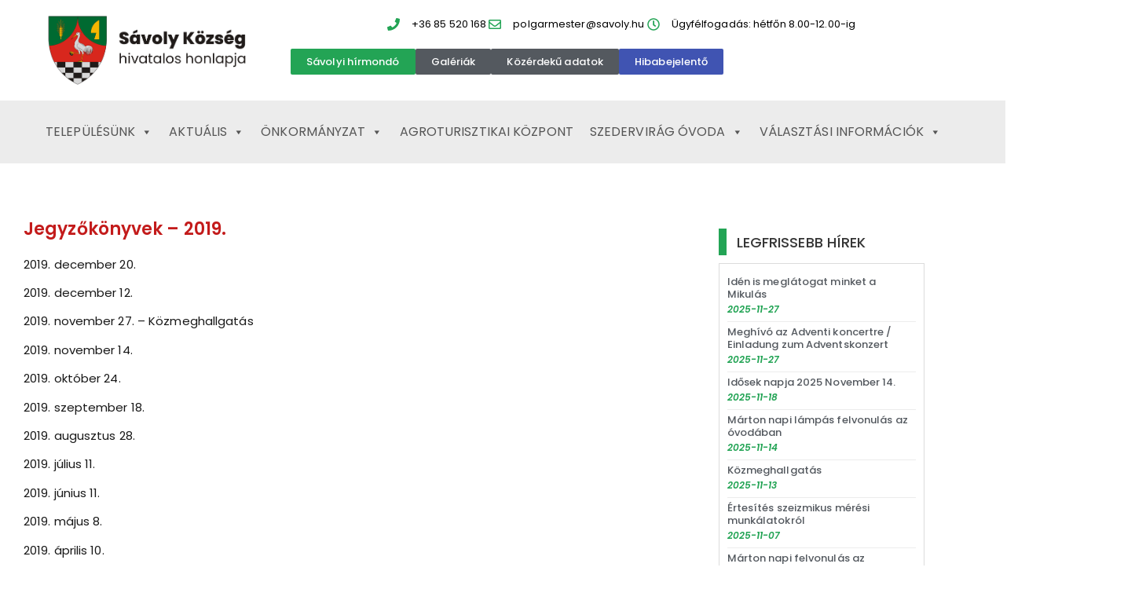

--- FILE ---
content_type: text/html; charset=UTF-8
request_url: https://savoly.hu/jegyzokonyvek-2019/
body_size: 13805
content:
<!doctype html>
<html lang="hu">
<head>
	<meta charset="UTF-8">
	<meta name="viewport" content="width=device-width, initial-scale=1">
	<link rel="profile" href="https://gmpg.org/xfn/11">
	<title>Jegyzőkönyvek &#8211; 2019. &#8211; savoly.hu</title>
<meta name='robots' content='max-image-preview:large' />
<link rel="alternate" type="application/rss+xml" title="savoly.hu &raquo; hírcsatorna" href="https://savoly.hu/feed/" />
<link rel="alternate" type="application/rss+xml" title="savoly.hu &raquo; hozzászólás hírcsatorna" href="https://savoly.hu/comments/feed/" />
<link rel="alternate" title="oEmbed (JSON)" type="application/json+oembed" href="https://savoly.hu/wp-json/oembed/1.0/embed?url=https%3A%2F%2Fsavoly.hu%2Fjegyzokonyvek-2019%2F" />
<link rel="alternate" title="oEmbed (XML)" type="text/xml+oembed" href="https://savoly.hu/wp-json/oembed/1.0/embed?url=https%3A%2F%2Fsavoly.hu%2Fjegyzokonyvek-2019%2F&#038;format=xml" />
<style id='wp-img-auto-sizes-contain-inline-css'>
img:is([sizes=auto i],[sizes^="auto," i]){contain-intrinsic-size:3000px 1500px}
/*# sourceURL=wp-img-auto-sizes-contain-inline-css */
</style>
<style id='wp-emoji-styles-inline-css'>

	img.wp-smiley, img.emoji {
		display: inline !important;
		border: none !important;
		box-shadow: none !important;
		height: 1em !important;
		width: 1em !important;
		margin: 0 0.07em !important;
		vertical-align: -0.1em !important;
		background: none !important;
		padding: 0 !important;
	}
/*# sourceURL=wp-emoji-styles-inline-css */
</style>
<link rel='stylesheet' id='wp-block-library-css' href='https://savoly.hu/wp-includes/css/dist/block-library/style.min.css?ver=6.9' media='all' />
<style id='global-styles-inline-css'>
:root{--wp--preset--aspect-ratio--square: 1;--wp--preset--aspect-ratio--4-3: 4/3;--wp--preset--aspect-ratio--3-4: 3/4;--wp--preset--aspect-ratio--3-2: 3/2;--wp--preset--aspect-ratio--2-3: 2/3;--wp--preset--aspect-ratio--16-9: 16/9;--wp--preset--aspect-ratio--9-16: 9/16;--wp--preset--color--black: #000000;--wp--preset--color--cyan-bluish-gray: #abb8c3;--wp--preset--color--white: #ffffff;--wp--preset--color--pale-pink: #f78da7;--wp--preset--color--vivid-red: #cf2e2e;--wp--preset--color--luminous-vivid-orange: #ff6900;--wp--preset--color--luminous-vivid-amber: #fcb900;--wp--preset--color--light-green-cyan: #7bdcb5;--wp--preset--color--vivid-green-cyan: #00d084;--wp--preset--color--pale-cyan-blue: #8ed1fc;--wp--preset--color--vivid-cyan-blue: #0693e3;--wp--preset--color--vivid-purple: #9b51e0;--wp--preset--gradient--vivid-cyan-blue-to-vivid-purple: linear-gradient(135deg,rgb(6,147,227) 0%,rgb(155,81,224) 100%);--wp--preset--gradient--light-green-cyan-to-vivid-green-cyan: linear-gradient(135deg,rgb(122,220,180) 0%,rgb(0,208,130) 100%);--wp--preset--gradient--luminous-vivid-amber-to-luminous-vivid-orange: linear-gradient(135deg,rgb(252,185,0) 0%,rgb(255,105,0) 100%);--wp--preset--gradient--luminous-vivid-orange-to-vivid-red: linear-gradient(135deg,rgb(255,105,0) 0%,rgb(207,46,46) 100%);--wp--preset--gradient--very-light-gray-to-cyan-bluish-gray: linear-gradient(135deg,rgb(238,238,238) 0%,rgb(169,184,195) 100%);--wp--preset--gradient--cool-to-warm-spectrum: linear-gradient(135deg,rgb(74,234,220) 0%,rgb(151,120,209) 20%,rgb(207,42,186) 40%,rgb(238,44,130) 60%,rgb(251,105,98) 80%,rgb(254,248,76) 100%);--wp--preset--gradient--blush-light-purple: linear-gradient(135deg,rgb(255,206,236) 0%,rgb(152,150,240) 100%);--wp--preset--gradient--blush-bordeaux: linear-gradient(135deg,rgb(254,205,165) 0%,rgb(254,45,45) 50%,rgb(107,0,62) 100%);--wp--preset--gradient--luminous-dusk: linear-gradient(135deg,rgb(255,203,112) 0%,rgb(199,81,192) 50%,rgb(65,88,208) 100%);--wp--preset--gradient--pale-ocean: linear-gradient(135deg,rgb(255,245,203) 0%,rgb(182,227,212) 50%,rgb(51,167,181) 100%);--wp--preset--gradient--electric-grass: linear-gradient(135deg,rgb(202,248,128) 0%,rgb(113,206,126) 100%);--wp--preset--gradient--midnight: linear-gradient(135deg,rgb(2,3,129) 0%,rgb(40,116,252) 100%);--wp--preset--font-size--small: 13px;--wp--preset--font-size--medium: 20px;--wp--preset--font-size--large: 36px;--wp--preset--font-size--x-large: 42px;--wp--preset--spacing--20: 0.44rem;--wp--preset--spacing--30: 0.67rem;--wp--preset--spacing--40: 1rem;--wp--preset--spacing--50: 1.5rem;--wp--preset--spacing--60: 2.25rem;--wp--preset--spacing--70: 3.38rem;--wp--preset--spacing--80: 5.06rem;--wp--preset--shadow--natural: 6px 6px 9px rgba(0, 0, 0, 0.2);--wp--preset--shadow--deep: 12px 12px 50px rgba(0, 0, 0, 0.4);--wp--preset--shadow--sharp: 6px 6px 0px rgba(0, 0, 0, 0.2);--wp--preset--shadow--outlined: 6px 6px 0px -3px rgb(255, 255, 255), 6px 6px rgb(0, 0, 0);--wp--preset--shadow--crisp: 6px 6px 0px rgb(0, 0, 0);}:root { --wp--style--global--content-size: 800px;--wp--style--global--wide-size: 1200px; }:where(body) { margin: 0; }.wp-site-blocks > .alignleft { float: left; margin-right: 2em; }.wp-site-blocks > .alignright { float: right; margin-left: 2em; }.wp-site-blocks > .aligncenter { justify-content: center; margin-left: auto; margin-right: auto; }:where(.wp-site-blocks) > * { margin-block-start: 24px; margin-block-end: 0; }:where(.wp-site-blocks) > :first-child { margin-block-start: 0; }:where(.wp-site-blocks) > :last-child { margin-block-end: 0; }:root { --wp--style--block-gap: 24px; }:root :where(.is-layout-flow) > :first-child{margin-block-start: 0;}:root :where(.is-layout-flow) > :last-child{margin-block-end: 0;}:root :where(.is-layout-flow) > *{margin-block-start: 24px;margin-block-end: 0;}:root :where(.is-layout-constrained) > :first-child{margin-block-start: 0;}:root :where(.is-layout-constrained) > :last-child{margin-block-end: 0;}:root :where(.is-layout-constrained) > *{margin-block-start: 24px;margin-block-end: 0;}:root :where(.is-layout-flex){gap: 24px;}:root :where(.is-layout-grid){gap: 24px;}.is-layout-flow > .alignleft{float: left;margin-inline-start: 0;margin-inline-end: 2em;}.is-layout-flow > .alignright{float: right;margin-inline-start: 2em;margin-inline-end: 0;}.is-layout-flow > .aligncenter{margin-left: auto !important;margin-right: auto !important;}.is-layout-constrained > .alignleft{float: left;margin-inline-start: 0;margin-inline-end: 2em;}.is-layout-constrained > .alignright{float: right;margin-inline-start: 2em;margin-inline-end: 0;}.is-layout-constrained > .aligncenter{margin-left: auto !important;margin-right: auto !important;}.is-layout-constrained > :where(:not(.alignleft):not(.alignright):not(.alignfull)){max-width: var(--wp--style--global--content-size);margin-left: auto !important;margin-right: auto !important;}.is-layout-constrained > .alignwide{max-width: var(--wp--style--global--wide-size);}body .is-layout-flex{display: flex;}.is-layout-flex{flex-wrap: wrap;align-items: center;}.is-layout-flex > :is(*, div){margin: 0;}body .is-layout-grid{display: grid;}.is-layout-grid > :is(*, div){margin: 0;}body{padding-top: 0px;padding-right: 0px;padding-bottom: 0px;padding-left: 0px;}a:where(:not(.wp-element-button)){text-decoration: underline;}:root :where(.wp-element-button, .wp-block-button__link){background-color: #32373c;border-width: 0;color: #fff;font-family: inherit;font-size: inherit;font-style: inherit;font-weight: inherit;letter-spacing: inherit;line-height: inherit;padding-top: calc(0.667em + 2px);padding-right: calc(1.333em + 2px);padding-bottom: calc(0.667em + 2px);padding-left: calc(1.333em + 2px);text-decoration: none;text-transform: inherit;}.has-black-color{color: var(--wp--preset--color--black) !important;}.has-cyan-bluish-gray-color{color: var(--wp--preset--color--cyan-bluish-gray) !important;}.has-white-color{color: var(--wp--preset--color--white) !important;}.has-pale-pink-color{color: var(--wp--preset--color--pale-pink) !important;}.has-vivid-red-color{color: var(--wp--preset--color--vivid-red) !important;}.has-luminous-vivid-orange-color{color: var(--wp--preset--color--luminous-vivid-orange) !important;}.has-luminous-vivid-amber-color{color: var(--wp--preset--color--luminous-vivid-amber) !important;}.has-light-green-cyan-color{color: var(--wp--preset--color--light-green-cyan) !important;}.has-vivid-green-cyan-color{color: var(--wp--preset--color--vivid-green-cyan) !important;}.has-pale-cyan-blue-color{color: var(--wp--preset--color--pale-cyan-blue) !important;}.has-vivid-cyan-blue-color{color: var(--wp--preset--color--vivid-cyan-blue) !important;}.has-vivid-purple-color{color: var(--wp--preset--color--vivid-purple) !important;}.has-black-background-color{background-color: var(--wp--preset--color--black) !important;}.has-cyan-bluish-gray-background-color{background-color: var(--wp--preset--color--cyan-bluish-gray) !important;}.has-white-background-color{background-color: var(--wp--preset--color--white) !important;}.has-pale-pink-background-color{background-color: var(--wp--preset--color--pale-pink) !important;}.has-vivid-red-background-color{background-color: var(--wp--preset--color--vivid-red) !important;}.has-luminous-vivid-orange-background-color{background-color: var(--wp--preset--color--luminous-vivid-orange) !important;}.has-luminous-vivid-amber-background-color{background-color: var(--wp--preset--color--luminous-vivid-amber) !important;}.has-light-green-cyan-background-color{background-color: var(--wp--preset--color--light-green-cyan) !important;}.has-vivid-green-cyan-background-color{background-color: var(--wp--preset--color--vivid-green-cyan) !important;}.has-pale-cyan-blue-background-color{background-color: var(--wp--preset--color--pale-cyan-blue) !important;}.has-vivid-cyan-blue-background-color{background-color: var(--wp--preset--color--vivid-cyan-blue) !important;}.has-vivid-purple-background-color{background-color: var(--wp--preset--color--vivid-purple) !important;}.has-black-border-color{border-color: var(--wp--preset--color--black) !important;}.has-cyan-bluish-gray-border-color{border-color: var(--wp--preset--color--cyan-bluish-gray) !important;}.has-white-border-color{border-color: var(--wp--preset--color--white) !important;}.has-pale-pink-border-color{border-color: var(--wp--preset--color--pale-pink) !important;}.has-vivid-red-border-color{border-color: var(--wp--preset--color--vivid-red) !important;}.has-luminous-vivid-orange-border-color{border-color: var(--wp--preset--color--luminous-vivid-orange) !important;}.has-luminous-vivid-amber-border-color{border-color: var(--wp--preset--color--luminous-vivid-amber) !important;}.has-light-green-cyan-border-color{border-color: var(--wp--preset--color--light-green-cyan) !important;}.has-vivid-green-cyan-border-color{border-color: var(--wp--preset--color--vivid-green-cyan) !important;}.has-pale-cyan-blue-border-color{border-color: var(--wp--preset--color--pale-cyan-blue) !important;}.has-vivid-cyan-blue-border-color{border-color: var(--wp--preset--color--vivid-cyan-blue) !important;}.has-vivid-purple-border-color{border-color: var(--wp--preset--color--vivid-purple) !important;}.has-vivid-cyan-blue-to-vivid-purple-gradient-background{background: var(--wp--preset--gradient--vivid-cyan-blue-to-vivid-purple) !important;}.has-light-green-cyan-to-vivid-green-cyan-gradient-background{background: var(--wp--preset--gradient--light-green-cyan-to-vivid-green-cyan) !important;}.has-luminous-vivid-amber-to-luminous-vivid-orange-gradient-background{background: var(--wp--preset--gradient--luminous-vivid-amber-to-luminous-vivid-orange) !important;}.has-luminous-vivid-orange-to-vivid-red-gradient-background{background: var(--wp--preset--gradient--luminous-vivid-orange-to-vivid-red) !important;}.has-very-light-gray-to-cyan-bluish-gray-gradient-background{background: var(--wp--preset--gradient--very-light-gray-to-cyan-bluish-gray) !important;}.has-cool-to-warm-spectrum-gradient-background{background: var(--wp--preset--gradient--cool-to-warm-spectrum) !important;}.has-blush-light-purple-gradient-background{background: var(--wp--preset--gradient--blush-light-purple) !important;}.has-blush-bordeaux-gradient-background{background: var(--wp--preset--gradient--blush-bordeaux) !important;}.has-luminous-dusk-gradient-background{background: var(--wp--preset--gradient--luminous-dusk) !important;}.has-pale-ocean-gradient-background{background: var(--wp--preset--gradient--pale-ocean) !important;}.has-electric-grass-gradient-background{background: var(--wp--preset--gradient--electric-grass) !important;}.has-midnight-gradient-background{background: var(--wp--preset--gradient--midnight) !important;}.has-small-font-size{font-size: var(--wp--preset--font-size--small) !important;}.has-medium-font-size{font-size: var(--wp--preset--font-size--medium) !important;}.has-large-font-size{font-size: var(--wp--preset--font-size--large) !important;}.has-x-large-font-size{font-size: var(--wp--preset--font-size--x-large) !important;}
:root :where(.wp-block-pullquote){font-size: 1.5em;line-height: 1.6;}
/*# sourceURL=global-styles-inline-css */
</style>
<link rel='stylesheet' id='megamenu-css' href='https://savoly.hu/wp-content/uploads/maxmegamenu/style.css?ver=1f34af' media='all' />
<link rel='stylesheet' id='dashicons-css' href='https://savoly.hu/wp-includes/css/dashicons.min.css?ver=6.9' media='all' />
<link rel='stylesheet' id='hello-elementor-css' href='https://savoly.hu/wp-content/themes/hello-elementor/assets/css/reset.css?ver=3.4.5' media='all' />
<link rel='stylesheet' id='hello-elementor-theme-style-css' href='https://savoly.hu/wp-content/themes/hello-elementor/assets/css/theme.css?ver=3.4.5' media='all' />
<link rel='stylesheet' id='hello-elementor-header-footer-css' href='https://savoly.hu/wp-content/themes/hello-elementor/assets/css/header-footer.css?ver=3.4.5' media='all' />
<link rel='stylesheet' id='elementor-frontend-css' href='https://savoly.hu/wp-content/plugins/elementor/assets/css/frontend.min.css?ver=3.34.1' media='all' />
<link rel='stylesheet' id='elementor-post-1390-css' href='https://savoly.hu/wp-content/uploads/elementor/css/post-1390.css?ver=1767907915' media='all' />
<link rel='stylesheet' id='widget-image-css' href='https://savoly.hu/wp-content/plugins/elementor/assets/css/widget-image.min.css?ver=3.34.1' media='all' />
<link rel='stylesheet' id='widget-icon-list-css' href='https://savoly.hu/wp-content/plugins/elementor/assets/css/widget-icon-list.min.css?ver=3.34.1' media='all' />
<link rel='stylesheet' id='swiper-css' href='https://savoly.hu/wp-content/plugins/elementor/assets/lib/swiper/v8/css/swiper.min.css?ver=8.4.5' media='all' />
<link rel='stylesheet' id='e-swiper-css' href='https://savoly.hu/wp-content/plugins/elementor/assets/css/conditionals/e-swiper.min.css?ver=3.34.1' media='all' />
<link rel='stylesheet' id='widget-heading-css' href='https://savoly.hu/wp-content/plugins/elementor/assets/css/widget-heading.min.css?ver=3.34.1' media='all' />
<link rel='stylesheet' id='widget-post-navigation-css' href='https://savoly.hu/wp-content/plugins/elementor-pro/assets/css/widget-post-navigation.min.css?ver=3.34.0' media='all' />
<link rel='stylesheet' id='widget-posts-css' href='https://savoly.hu/wp-content/plugins/elementor-pro/assets/css/widget-posts.min.css?ver=3.34.0' media='all' />
<link rel='stylesheet' id='elementor-post-1422-css' href='https://savoly.hu/wp-content/uploads/elementor/css/post-1422.css?ver=1767907916' media='all' />
<link rel='stylesheet' id='elementor-post-1671-css' href='https://savoly.hu/wp-content/uploads/elementor/css/post-1671.css?ver=1767907916' media='all' />
<link rel='stylesheet' id='elementor-post-1593-css' href='https://savoly.hu/wp-content/uploads/elementor/css/post-1593.css?ver=1767907916' media='all' />
<link rel='stylesheet' id='elementor-gf-local-poppins-css' href='https://savoly.hu/wp-content/uploads/elementor/google-fonts/css/poppins.css?ver=1742544064' media='all' />
<script src="https://savoly.hu/wp-includes/js/jquery/jquery.min.js?ver=3.7.1" id="jquery-core-js"></script>
<script src="https://savoly.hu/wp-includes/js/jquery/jquery-migrate.min.js?ver=3.4.1" id="jquery-migrate-js"></script>
<link rel="https://api.w.org/" href="https://savoly.hu/wp-json/" /><link rel="alternate" title="JSON" type="application/json" href="https://savoly.hu/wp-json/wp/v2/posts/1488" /><link rel="EditURI" type="application/rsd+xml" title="RSD" href="https://savoly.hu/xmlrpc.php?rsd" />
<meta name="generator" content="WordPress 6.9" />
<link rel="canonical" href="https://savoly.hu/jegyzokonyvek-2019/" />
<link rel='shortlink' href='https://savoly.hu/?p=1488' />
<meta name="generator" content="Elementor 3.34.1; features: e_font_icon_svg, additional_custom_breakpoints; settings: css_print_method-external, google_font-enabled, font_display-auto">
			<style>
				.e-con.e-parent:nth-of-type(n+4):not(.e-lazyloaded):not(.e-no-lazyload),
				.e-con.e-parent:nth-of-type(n+4):not(.e-lazyloaded):not(.e-no-lazyload) * {
					background-image: none !important;
				}
				@media screen and (max-height: 1024px) {
					.e-con.e-parent:nth-of-type(n+3):not(.e-lazyloaded):not(.e-no-lazyload),
					.e-con.e-parent:nth-of-type(n+3):not(.e-lazyloaded):not(.e-no-lazyload) * {
						background-image: none !important;
					}
				}
				@media screen and (max-height: 640px) {
					.e-con.e-parent:nth-of-type(n+2):not(.e-lazyloaded):not(.e-no-lazyload),
					.e-con.e-parent:nth-of-type(n+2):not(.e-lazyloaded):not(.e-no-lazyload) * {
						background-image: none !important;
					}
				}
			</style>
			<link rel="icon" href="https://savoly.hu/wp-content/uploads/2020/08/cropped-savoly-cimer-1-32x32.png" sizes="32x32" />
<link rel="icon" href="https://savoly.hu/wp-content/uploads/2020/08/cropped-savoly-cimer-1-192x192.png" sizes="192x192" />
<link rel="apple-touch-icon" href="https://savoly.hu/wp-content/uploads/2020/08/cropped-savoly-cimer-1-180x180.png" />
<meta name="msapplication-TileImage" content="https://savoly.hu/wp-content/uploads/2020/08/cropped-savoly-cimer-1-270x270.png" />
<style type="text/css">/** Mega Menu CSS: fs **/</style>
</head>
<body class="wp-singular post-template-default single single-post postid-1488 single-format-standard wp-custom-logo wp-embed-responsive wp-theme-hello-elementor mega-menu-menu-1 hello-elementor-default elementor-default elementor-kit-1390 elementor-page-1593">


<a class="skip-link screen-reader-text" href="#content">Ugrás a tartalomhoz</a>

		<header data-elementor-type="header" data-elementor-id="1422" class="elementor elementor-1422 elementor-location-header" data-elementor-post-type="elementor_library">
			<div class="elementor-element elementor-element-e406b07 elementor-hidden-tablet elementor-hidden-mobile e-flex e-con-boxed e-con e-parent" data-id="e406b07" data-element_type="container" data-settings="{&quot;background_background&quot;:&quot;classic&quot;}">
					<div class="e-con-inner">
		<div class="elementor-element elementor-element-aef95ce elementor-hidden-tablet elementor-hidden-mobile e-con-full e-flex e-con e-child" data-id="aef95ce" data-element_type="container">
				<div class="elementor-element elementor-element-bf8acde elementor-widget elementor-widget-image" data-id="bf8acde" data-element_type="widget" data-widget_type="image.default">
																<a href="https://savoly.hu">
							<img fetchpriority="high" width="645" height="248" src="https://savoly.hu/wp-content/uploads/2020/07/savoly-cimer-fekvo.png" class="attachment-medium_large size-medium_large wp-image-1727" alt="" srcset="https://savoly.hu/wp-content/uploads/2020/07/savoly-cimer-fekvo.png 645w, https://savoly.hu/wp-content/uploads/2020/07/savoly-cimer-fekvo-300x115.png 300w" sizes="(max-width: 645px) 100vw, 645px" />								</a>
															</div>
				</div>
		<div class="elementor-element elementor-element-0533022 e-con-full e-flex e-con e-child" data-id="0533022" data-element_type="container" data-settings="{&quot;background_background&quot;:&quot;classic&quot;}">
				<div class="elementor-element elementor-element-e1f04ab elementor-icon-list--layout-inline elementor-mobile-align-center elementor-hidden-phone elementor-align-center elementor-list-item-link-full_width elementor-widget elementor-widget-icon-list" data-id="e1f04ab" data-element_type="widget" data-widget_type="icon-list.default">
							<ul class="elementor-icon-list-items elementor-inline-items">
							<li class="elementor-icon-list-item elementor-inline-item">
											<a href="tel:0685520168">

												<span class="elementor-icon-list-icon">
							<svg aria-hidden="true" class="e-font-icon-svg e-fas-phone" viewBox="0 0 512 512" xmlns="http://www.w3.org/2000/svg"><path d="M493.4 24.6l-104-24c-11.3-2.6-22.9 3.3-27.5 13.9l-48 112c-4.2 9.8-1.4 21.3 6.9 28l60.6 49.6c-36 76.7-98.9 140.5-177.2 177.2l-49.6-60.6c-6.8-8.3-18.2-11.1-28-6.9l-112 48C3.9 366.5-2 378.1.6 389.4l24 104C27.1 504.2 36.7 512 48 512c256.1 0 464-207.5 464-464 0-11.2-7.7-20.9-18.6-23.4z"></path></svg>						</span>
										<span class="elementor-icon-list-text">+36 85 520 168</span>
											</a>
									</li>
								<li class="elementor-icon-list-item elementor-inline-item">
											<span class="elementor-icon-list-icon">
							<svg aria-hidden="true" class="e-font-icon-svg e-far-envelope" viewBox="0 0 512 512" xmlns="http://www.w3.org/2000/svg"><path d="M464 64H48C21.49 64 0 85.49 0 112v288c0 26.51 21.49 48 48 48h416c26.51 0 48-21.49 48-48V112c0-26.51-21.49-48-48-48zm0 48v40.805c-22.422 18.259-58.168 46.651-134.587 106.49-16.841 13.247-50.201 45.072-73.413 44.701-23.208.375-56.579-31.459-73.413-44.701C106.18 199.465 70.425 171.067 48 152.805V112h416zM48 400V214.398c22.914 18.251 55.409 43.862 104.938 82.646 21.857 17.205 60.134 55.186 103.062 54.955 42.717.231 80.509-37.199 103.053-54.947 49.528-38.783 82.032-64.401 104.947-82.653V400H48z"></path></svg>						</span>
										<span class="elementor-icon-list-text">polgarmester@savoly.hu</span>
									</li>
								<li class="elementor-icon-list-item elementor-inline-item">
											<span class="elementor-icon-list-icon">
							<svg aria-hidden="true" class="e-font-icon-svg e-far-clock" viewBox="0 0 512 512" xmlns="http://www.w3.org/2000/svg"><path d="M256 8C119 8 8 119 8 256s111 248 248 248 248-111 248-248S393 8 256 8zm0 448c-110.5 0-200-89.5-200-200S145.5 56 256 56s200 89.5 200 200-89.5 200-200 200zm61.8-104.4l-84.9-61.7c-3.1-2.3-4.9-5.9-4.9-9.7V116c0-6.6 5.4-12 12-12h32c6.6 0 12 5.4 12 12v141.7l66.8 48.6c5.4 3.9 6.5 11.4 2.6 16.8L334.6 349c-3.9 5.3-11.4 6.5-16.8 2.6z"></path></svg>						</span>
										<span class="elementor-icon-list-text">Ügyfélfogadás: hétfőn 8.00-12.00-ig</span>
									</li>
						</ul>
						</div>
		<div class="elementor-element elementor-element-a1000a1 e-con-full e-flex e-con e-child" data-id="a1000a1" data-element_type="container">
		<div class="elementor-element elementor-element-15dbc22 e-con-full e-flex e-con e-child" data-id="15dbc22" data-element_type="container">
				<div class="elementor-element elementor-element-7933ad9 elementor-align-center elementor-widget__width-auto elementor-widget elementor-widget-button" data-id="7933ad9" data-element_type="widget" data-widget_type="button.default">
										<a class="elementor-button elementor-button-link elementor-size-xs" href="https://savoly.hu/savolyi-hirmondo-archiv/">
						<span class="elementor-button-content-wrapper">
									<span class="elementor-button-text">Sávolyi hírmondó</span>
					</span>
					</a>
								</div>
				<div class="elementor-element elementor-element-47f9e65 elementor-align-center elementor-widget__width-auto elementor-widget elementor-widget-button" data-id="47f9e65" data-element_type="widget" data-widget_type="button.default">
										<a class="elementor-button elementor-button-link elementor-size-xs" href="https://savoly.hu/regi-fotok/">
						<span class="elementor-button-content-wrapper">
									<span class="elementor-button-text">Galériák</span>
					</span>
					</a>
								</div>
				<div class="elementor-element elementor-element-0193867 elementor-align-center elementor-widget__width-auto elementor-widget elementor-widget-button" data-id="0193867" data-element_type="widget" data-widget_type="button.default">
										<a class="elementor-button elementor-button-link elementor-size-xs" href="https://savoly.hu/kozerdeku-informaciok/">
						<span class="elementor-button-content-wrapper">
									<span class="elementor-button-text">Közérdekű adatok</span>
					</span>
					</a>
								</div>
				<div class="elementor-element elementor-element-b41a59e elementor-align-center elementor-widget__width-auto elementor-widget elementor-widget-button" data-id="b41a59e" data-element_type="widget" data-widget_type="button.default">
										<a class="elementor-button elementor-button-link elementor-size-xs" href="https://savoly.hu/hibabejelento2/">
						<span class="elementor-button-content-wrapper">
									<span class="elementor-button-text">Hibabejelentő</span>
					</span>
					</a>
								</div>
				</div>
				</div>
				</div>
					</div>
				</div>
		<div class="elementor-element elementor-element-b84ad22 e-flex e-con-boxed e-con e-parent" data-id="b84ad22" data-element_type="container" data-settings="{&quot;background_background&quot;:&quot;classic&quot;}">
					<div class="e-con-inner">
		<div class="elementor-element elementor-element-e338030 e-con-full e-flex e-con e-child" data-id="e338030" data-element_type="container">
				<div class="elementor-element elementor-element-39a4a2c elementor-widget elementor-widget-wp-widget-maxmegamenu" data-id="39a4a2c" data-element_type="widget" data-widget_type="wp-widget-maxmegamenu.default">
				<div class="elementor-widget-container">
					<div id="mega-menu-wrap-menu-1" class="mega-menu-wrap"><div class="mega-menu-toggle"><div class="mega-toggle-blocks-left"><div class='mega-toggle-block mega-menu-toggle-block mega-toggle-block-1' id='mega-toggle-block-1' tabindex='0'><button class='mega-toggle-standard mega-toggle-label' aria-expanded='false'><span class='mega-toggle-label-closed'>FŐMENÜ</span><span class='mega-toggle-label-open'>FŐMENÜ</span></button></div></div><div class="mega-toggle-blocks-center"></div><div class="mega-toggle-blocks-right"></div></div><ul id="mega-menu-menu-1" class="mega-menu max-mega-menu mega-menu-horizontal mega-no-js" data-event="hover" data-effect="slide" data-effect-speed="200" data-effect-mobile="disabled" data-effect-speed-mobile="0" data-mobile-force-width="body" data-second-click="go" data-document-click="collapse" data-vertical-behaviour="standard" data-breakpoint="600" data-unbind="true" data-mobile-state="collapse_all" data-mobile-direction="vertical" data-hover-intent-timeout="300" data-hover-intent-interval="100"><li class="mega-menu-item mega-menu-item-type-custom mega-menu-item-object-custom mega-menu-item-has-children mega-align-bottom-left mega-menu-flyout mega-menu-item-4434" id="mega-menu-item-4434"><a class="mega-menu-link" href="#" aria-expanded="false" tabindex="0">Aktuális<span class="mega-indicator" aria-hidden="true"></span></a>
<ul class="mega-sub-menu">
<li class="mega-menu-item mega-menu-item-type-post_type mega-menu-item-object-page mega-menu-item-1516" id="mega-menu-item-1516"><a class="mega-menu-link" href="https://savoly.hu/savolyi-hirmondo/">Korábbi hírek</a></li><li class="mega-menu-item mega-menu-item-type-custom mega-menu-item-object-custom mega-menu-item-3775" id="mega-menu-item-3775"><a class="mega-menu-link" href="https://savoly.hu/savolyi-hirmondo-archiv/">Sávolyi hírmondó</a></li></ul>
</li><li class="mega-sub-menu-columns mega-menu-item mega-menu-item-type-custom mega-menu-item-object-custom mega-menu-item-has-children mega-menu-megamenu mega-menu-grid mega-align-bottom-left mega-menu-grid mega-item-align-float-left mega-menu-item-1379 sub-menu-columns" id="mega-menu-item-1379"><a class="mega-menu-link" href="#" aria-expanded="false" tabindex="0">Településünk<span class="mega-indicator" aria-hidden="true"></span></a>
<ul class="mega-sub-menu" role='presentation'>
<li class="mega-menu-row" id="mega-menu-1379-0">
	<ul class="mega-sub-menu" style='--columns:12' role='presentation'>
<li class="mega-menu-column mega-01 mega-menu-columns-3-of-12 01" style="--columns:12; --span:3" id="mega-menu-1379-0-0">
		<ul class="mega-sub-menu">
<li class="mega-menu-item mega-menu-item-type-post_type mega-menu-item-object-post mega-menu-item-1382" id="mega-menu-item-1382"><a class="mega-menu-link" href="https://savoly.hu/telepuelesuenk/">Községünk</a></li><li class="mega-menu-item mega-menu-item-type-post_type mega-menu-item-object-post mega-menu-item-1380" id="mega-menu-item-1380"><a class="mega-menu-link" href="https://savoly.hu/multunk/">Múltunk</a></li><li class="mega-menu-item mega-menu-item-type-post_type mega-menu-item-object-post mega-menu-item-2341" id="mega-menu-item-2341"><a class="mega-menu-link" href="https://savoly.hu/hitelet/">Hitélet</a></li><li class="mega-menu-item mega-menu-item-type-post_type mega-menu-item-object-page mega-menu-item-1955" id="mega-menu-item-1955"><a class="mega-menu-link" href="https://savoly.hu/regi-fotok/">Régi fotók</a></li>		</ul>
</li><li class="mega-menu-column mega-02 mega-menu-columns-4-of-12 02" style="--columns:12; --span:4" id="mega-menu-1379-0-1">
		<ul class="mega-sub-menu">
<li class="mega-menu-item mega-menu-item-type-post_type mega-menu-item-object-post mega-menu-item-1381" id="mega-menu-item-1381"><a class="mega-menu-link" href="https://savoly.hu/intezmenyek-savolyon/">Intézmények – Sávolyon</a></li><li class="mega-menu-item mega-menu-item-type-post_type mega-menu-item-object-page mega-menu-item-1510" id="mega-menu-item-1510"><a class="mega-menu-link" href="https://savoly.hu/rolunk-irtak/">Rólunk írták</a></li>		</ul>
</li><li class="mega-menu-column mega-menu-columns-4-of-12" style="--columns:12; --span:4" id="mega-menu-1379-0-2">
		<ul class="mega-sub-menu">
<li class="mega-menu-item mega-menu-item-type-post_type mega-menu-item-object-post mega-menu-item-1564" id="mega-menu-item-1564"><a class="mega-menu-link" href="https://savoly.hu/haziorvosi-szolgalat/">Háziorvosi szolgálat</a></li><li class="mega-menu-item mega-menu-item-type-post_type mega-menu-item-object-post mega-menu-item-2409" id="mega-menu-item-2409"><a class="mega-menu-link" href="https://savoly.hu/szocialis-gondozas/">Szociális gondozás</a></li><li class="mega-menu-item mega-menu-item-type-post_type mega-menu-item-object-post mega-menu-item-1568" id="mega-menu-item-1568"><a class="mega-menu-link" href="https://savoly.hu/egyeb-orvosi-szolgaltatasok/">Egyéb orvosi szolgáltatások</a></li><li class="mega-menu-item mega-menu-item-type-post_type mega-menu-item-object-post mega-menu-item-2410" id="mega-menu-item-2410"><a class="mega-menu-link" href="https://savoly.hu/gyermekjoleti-szolgalat/">Gyermekjóléti Szolgálat</a></li>		</ul>
</li>	</ul>
</li></ul>
</li><li class="mega-menu-item mega-menu-item-type-custom mega-menu-item-object-custom mega-menu-item-has-children mega-menu-megamenu mega-menu-grid mega-align-bottom-right mega-menu-grid mega-menu-item-1387" id="mega-menu-item-1387"><a class="mega-menu-link" href="#" aria-expanded="false" tabindex="0">Önkormányzat<span class="mega-indicator" aria-hidden="true"></span></a>
<ul class="mega-sub-menu" role='presentation'>
<li class="mega-menu-row" id="mega-menu-1387-0">
	<ul class="mega-sub-menu" style='--columns:4' role='presentation'>
<li class="mega-menu-column mega-menu-columns-1-of-4" style="--columns:4; --span:1" id="mega-menu-1387-0-0">
		<ul class="mega-sub-menu">
<li class="mega-menu-item mega-menu-item-type-post_type mega-menu-item-object-post mega-menu-item-1386" id="mega-menu-item-1386"><a class="mega-menu-link" href="https://savoly.hu/kepviselo-testulet/">Képviselő-testület</a></li><li class="mega-menu-item mega-menu-item-type-post_type mega-menu-item-object-post mega-menu-item-1397" id="mega-menu-item-1397"><a class="mega-menu-link" href="https://savoly.hu/marcali-hivatal/">Hivatal</a></li><li class="mega-menu-item mega-menu-item-type-taxonomy mega-menu-item-object-category mega-current-post-ancestor mega-current-menu-parent mega-current-post-parent mega-menu-item-3314" id="mega-menu-item-3314"><a class="mega-menu-link" href="https://savoly.hu/category/savoly/jegyzokoenyvek-savoly/">Jegyzőkönyvek - Sávoly</a></li><li class="mega-menu-item mega-menu-item-type-taxonomy mega-menu-item-object-category mega-menu-item-3593" id="mega-menu-item-3593"><a class="mega-menu-link" href="https://savoly.hu/category/savoly/ertesitesek/">Hirdetmények</a></li><li class="mega-menu-item mega-menu-item-type-taxonomy mega-menu-item-object-category mega-menu-item-3720" id="mega-menu-item-3720"><a class="mega-menu-link" href="https://savoly.hu/category/savoly/eloterjesztesek/">Előterjesztések</a></li>		</ul>
</li><li class="mega-menu-column mega-menu-columns-1-of-4" style="--columns:4; --span:1" id="mega-menu-1387-0-1">
		<ul class="mega-sub-menu">
<li class="mega-menu-item mega-menu-item-type-post_type mega-menu-item-object-post mega-menu-item-1630" id="mega-menu-item-1630"><a class="mega-menu-link" href="https://savoly.hu/egysegers-helyi-rendeletek-savoly-onkormanyzat/">Egységes helyi rendeletek</a></li><li class="mega-menu-item mega-menu-item-type-post_type mega-menu-item-object-post mega-menu-item-2429" id="mega-menu-item-2429"><a class="mega-menu-link" href="https://savoly.hu/modosito-rendeletek/">Módosító rendeletek</a></li><li class="mega-menu-item mega-menu-item-type-post_type mega-menu-item-object-post mega-menu-item-1632" id="mega-menu-item-1632"><a class="mega-menu-link" href="https://savoly.hu/koeltsegvetesirend/">Költségvetési rendelet</a></li><li class="mega-menu-item mega-menu-item-type-taxonomy mega-menu-item-object-category mega-menu-item-4642" id="mega-menu-item-4642"><a class="mega-menu-link" href="https://savoly.hu/category/savoly/hatarozatok/">Határozatok</a></li><li class="mega-menu-item mega-menu-item-type-post_type mega-menu-item-object-post mega-menu-item-1629" id="mega-menu-item-1629"><a class="mega-menu-link" href="https://savoly.hu/adougyek/">Adóhatóság – ügyleírások, nyomtatványok</a></li>		</ul>
</li><li class="mega-menu-column mega-menu-columns-1-of-4" style="--columns:4; --span:1" id="mega-menu-1387-0-2">
		<ul class="mega-sub-menu">
<li class="mega-menu-item mega-menu-item-type-post_type mega-menu-item-object-page mega-menu-item-3208" id="mega-menu-item-3208"><a class="mega-menu-link" href="https://savoly.hu/nyomtatvanyok/">Nyomtatványok</a></li><li class="mega-menu-item mega-menu-item-type-post_type mega-menu-item-object-post mega-menu-item-1635" id="mega-menu-item-1635"><a class="mega-menu-link" href="https://savoly.hu/szabalyzatok/">Szabályzatok, tervek, programok</a></li><li class="mega-menu-item mega-menu-item-type-post_type mega-menu-item-object-page mega-menu-item-2916" id="mega-menu-item-2916"><a class="mega-menu-link" href="https://savoly.hu/szabalyzatok-mkoh/">Szabályzatok – MKÖH</a></li><li class="mega-menu-item mega-menu-item-type-post_type mega-menu-item-object-page mega-menu-item-3818" id="mega-menu-item-3818"><a class="mega-menu-link" href="https://savoly.hu/kozerdeku-informaciok/">Közérdekű adatok</a></li><li class="mega-menu-item mega-menu-item-type-taxonomy mega-menu-item-object-category mega-menu-item-2502" id="mega-menu-item-2502"><a class="mega-menu-link" href="https://savoly.hu/category/savoly/palyazatok/">Pályázatok</a></li>		</ul>
</li><li class="mega-menu-column mega-menu-columns-1-of-4" style="--columns:4; --span:1" id="mega-menu-1387-0-3">
		<ul class="mega-sub-menu">
<li class="mega-menu-item mega-menu-item-type-taxonomy mega-menu-item-object-category mega-menu-item-6132" id="mega-menu-item-6132"><a class="mega-menu-link" href="https://savoly.hu/category/savoly/hivatali-hirdetmenyek/">Hivatali hirdetmények</a></li>		</ul>
</li>	</ul>
</li><li class="mega-menu-row" id="mega-menu-1387-1">
	<ul class="mega-sub-menu" style='--columns:6' role='presentation'>
<li class="mega-menu-column mega-menu-columns-6-of-6" style="--columns:6; --span:6" id="mega-menu-1387-1-0">
		<ul class="mega-sub-menu">
<li class="mega-menu-item mega-menu-item-type-widget widget_text mega-menu-item-text-2" id="mega-menu-item-text-2">			<div class="textwidget"><p></p>
</div>
		</li><li class="mega-menu-item mega-menu-item-type-post_type mega-menu-item-object-post mega-has-icon mega-icon-left mega-menu-item-1637" id="mega-menu-item-1637"><a class="dashicons-warning mega-menu-link" href="https://savoly.hu/polgarmesteri-hatarozatok/">Veszélyhelyzet alatt hozott  polgármesteri határozatok</a></li><li class="mega-menu-item mega-menu-item-type-taxonomy mega-menu-item-object-category mega-menu-item-3224" id="mega-menu-item-3224"><a class="mega-menu-link" href="https://savoly.hu/category/savoly/egyezteto-anyagok/">Egyeztető anyagok</a></li>		</ul>
</li>	</ul>
</li></ul>
</li><li class="mega-menu-item mega-menu-item-type-post_type mega-menu-item-object-page mega-align-bottom-left mega-menu-flyout mega-menu-item-6253" id="mega-menu-item-6253"><a class="mega-menu-link" href="https://savoly.hu/agroturisztikai-kozpont/" tabindex="0">Agroturisztikai Központ</a></li><li class="mega-menu-item mega-menu-item-type-custom mega-menu-item-object-custom mega-menu-item-has-children mega-menu-megamenu mega-menu-grid mega-align-bottom-right mega-menu-grid mega-menu-item-1659" id="mega-menu-item-1659"><a class="mega-menu-link" href="#" aria-expanded="false" tabindex="0">Szedervirág Óvoda<span class="mega-indicator" aria-hidden="true"></span></a>
<ul class="mega-sub-menu" role='presentation'>
<li class="mega-menu-row" id="mega-menu-1659-0">
	<ul class="mega-sub-menu" style='--columns:3' role='presentation'>
<li class="mega-menu-column mega-menu-columns-1-of-3" style="--columns:3; --span:1" id="mega-menu-1659-0-0">
		<ul class="mega-sub-menu">
<li class="mega-menu-item mega-menu-item-type-post_type mega-menu-item-object-post mega-menu-item-1660" id="mega-menu-item-1660"><a class="mega-menu-link" href="https://savoly.hu/ovodank-bemutatasa/">Óvodánk bemutatása</a></li>		</ul>
</li><li class="mega-menu-column mega-menu-columns-1-of-3" style="--columns:3; --span:1" id="mega-menu-1659-0-1">
		<ul class="mega-sub-menu">
<li class="mega-menu-item mega-menu-item-type-post_type mega-menu-item-object-page mega-menu-item-2402" id="mega-menu-item-2402"><a class="mega-menu-link" href="https://savoly.hu/szedervirag-hirek/">Szedervirág hírek</a></li>		</ul>
</li><li class="mega-menu-column mega-menu-columns-1-of-3" style="--columns:3; --span:1" id="mega-menu-1659-0-2">
		<ul class="mega-sub-menu">
<li class="mega-menu-item mega-menu-item-type-custom mega-menu-item-object-custom mega-menu-item-2403" id="mega-menu-item-2403"><a target="_blank" class="mega-menu-link" href="http://marcaliovodak.hu/index.php/dokumentumok">Dokumentumok</a></li>		</ul>
</li>	</ul>
</li></ul>
</li><li class="mega-menu-item mega-menu-item-type-taxonomy mega-menu-item-object-category mega-menu-item-has-children mega-align-bottom-left mega-menu-flyout mega-menu-item-3996" id="mega-menu-item-3996"><a class="mega-menu-link" href="https://savoly.hu/category/savoly/valasztasok/" aria-expanded="false" tabindex="0">Választási információk<span class="mega-indicator" aria-hidden="true"></span></a>
<ul class="mega-sub-menu">
<li class="mega-menu-item mega-menu-item-type-taxonomy mega-menu-item-object-category mega-menu-item-has-children mega-menu-item-6697" id="mega-menu-item-6697"><a class="mega-menu-link" href="https://savoly.hu/category/savoly/valasztasok/orszaggyulesi-valasztas-2026/" aria-expanded="false">Országgyűlési választás 2026.<span class="mega-indicator" aria-hidden="true"></span></a>
	<ul class="mega-sub-menu">
<li class="mega-menu-item mega-menu-item-type-taxonomy mega-menu-item-object-category mega-menu-item-6698" id="mega-menu-item-6698"><a class="mega-menu-link" href="https://savoly.hu/category/savoly/valasztasok/orszaggyulesi-valasztas-2026/hvi-dontesek/">HVI döntések</a></li>	</ul>
</li><li class="mega-menu-item mega-menu-item-type-taxonomy mega-menu-item-object-category mega-menu-item-5177" id="mega-menu-item-5177"><a class="mega-menu-link" href="https://savoly.hu/category/savoly/valasztasok/valasztas-2024/">2024. évi általános választások</a></li><li class="mega-menu-item mega-menu-item-type-taxonomy mega-menu-item-object-category mega-menu-item-3997" id="mega-menu-item-3997"><a class="mega-menu-link" href="https://savoly.hu/category/savoly/valasztasok/orszaggyulesi-2022/">Országgyűlési 2022.</a></li></ul>
</li></ul></div>				</div>
				</div>
				</div>
					</div>
				</div>
				</header>
				<div data-elementor-type="single" data-elementor-id="1593" class="elementor elementor-1593 elementor-location-single post-1488 post type-post status-publish format-standard hentry category-jegyzokoenyvek-savoly" data-elementor-post-type="elementor_library">
					<section class="elementor-section elementor-top-section elementor-element elementor-element-3411ff5 elementor-section-boxed elementor-section-height-default elementor-section-height-default" data-id="3411ff5" data-element_type="section">
						<div class="elementor-container elementor-column-gap-wider">
					<div class="elementor-column elementor-col-66 elementor-top-column elementor-element elementor-element-4c55eb0" data-id="4c55eb0" data-element_type="column">
			<div class="elementor-widget-wrap elementor-element-populated">
						<div class="elementor-element elementor-element-c6bc8c4 elementor-widget elementor-widget-theme-page-title elementor-page-title elementor-widget-heading" data-id="c6bc8c4" data-element_type="widget" data-widget_type="theme-page-title.default">
					<h1 class="elementor-heading-title elementor-size-medium">Jegyzőkönyvek &#8211; 2019.</h1>				</div>
				<div class="elementor-element elementor-element-27b3d8d elementor-widget elementor-widget-theme-post-content" data-id="27b3d8d" data-element_type="widget" data-widget_type="theme-post-content.default">
					
<p><a href="https://savoly.hu/wp-content/uploads/2020/07/Jkv.2019.12.20._Svoly.pdf">2019. december 20.</a></p>



<p><a href="https://savoly.hu/wp-content/uploads/2020/07/Jkv.2019.12.12.ny_.pdf">2019. december 12.</a></p>



<p><a href="https://savoly.hu/wp-content/uploads/2020/07/Jkv.-kzmeghallgats2019november27.pdf">2019. november 27. &#8211; Közmeghallgatás</a></p>



<p><a href="https://savoly.hu/wp-content/uploads/2020/07/Jkv.2019.11.14.ny_.pdf">2019. november 14.</a></p>



<p><a href="https://savoly.hu/wp-content/uploads/2020/07/Svoly-Kt.-2019.10.24.ny_jkvalakulo.pdf">2019. október 24.</a></p>



<p><a href="https://savoly.hu/wp-content/uploads/2020/07/Jkv.2019.09.18.ny_.pdf">2019. szeptember 18.</a></p>



<p><a href="https://savoly.hu/wp-content/uploads/2020/07/jkv.2019.08.28.ny_.pdf">2019. augusztus 28.</a></p>



<p><a href="https://savoly.hu/wp-content/uploads/2020/07/Jkv.2019.07.11.ny_.pdf">2019. július 11.</a></p>



<p><a href="https://savoly.hu/wp-content/uploads/2020/07/Jkv.2019.06.11.ny_.pdf">2019. június 11.</a></p>



<p><a href="https://savoly.hu/wp-content/uploads/2020/07/Svoly-2019-05-08_-ny.pdf">2019. május 8.</a></p>



<p><a href="https://savoly.hu/wp-content/uploads/2020/07/Jkv.2019.04.10.ny_.pdf">2019. április 10.</a></p>



<p><a href="https://savoly.hu/wp-content/uploads/2020/07/Jkv.2019.03.14.pdf">2019. március 14.</a></p>



<p><a href="https://savoly.hu/wp-content/uploads/2020/07/jkv.2019.02.13.ny_.pdf">2019. február 13.</a></p>



<p><a href="https://savoly.hu/wp-content/uploads/2020/07/Jkv.2019.01.22._Svoly.pdf">2019.január 22.</a></p>
				</div>
				<div class="elementor-element elementor-element-a1f755e elementor-post-navigation-borders-yes elementor-widget elementor-widget-post-navigation" data-id="a1f755e" data-element_type="widget" data-widget_type="post-navigation.default">
							<div class="elementor-post-navigation" role="navigation" aria-label="Post Navigation">
			<div class="elementor-post-navigation__prev elementor-post-navigation__link">
				<a href="https://savoly.hu/jegyzokonyvek-2018/" rel="prev"><span class="post-navigation__arrow-wrapper post-navigation__arrow-prev"><svg aria-hidden="true" class="e-font-icon-svg e-fas-angle-left" viewBox="0 0 256 512" xmlns="http://www.w3.org/2000/svg"><path d="M31.7 239l136-136c9.4-9.4 24.6-9.4 33.9 0l22.6 22.6c9.4 9.4 9.4 24.6 0 33.9L127.9 256l96.4 96.4c9.4 9.4 9.4 24.6 0 33.9L201.7 409c-9.4 9.4-24.6 9.4-33.9 0l-136-136c-9.5-9.4-9.5-24.6-.1-34z"></path></svg><span class="elementor-screen-only">Előző</span></span><span class="elementor-post-navigation__link__prev"><span class="post-navigation__prev--label">Előző</span><span class="post-navigation__prev--title">Jegyzőkönyvek &#8211; 2018.</span></span></a>			</div>
							<div class="elementor-post-navigation__separator-wrapper">
					<div class="elementor-post-navigation__separator"></div>
				</div>
						<div class="elementor-post-navigation__next elementor-post-navigation__link">
				<a href="https://savoly.hu/jegyzokonyvek-2020/" rel="next"><span class="elementor-post-navigation__link__next"><span class="post-navigation__next--label">Következő</span><span class="post-navigation__next--title">Jegyzőkönyvek &#8211; 2020.</span></span><span class="post-navigation__arrow-wrapper post-navigation__arrow-next"><svg aria-hidden="true" class="e-font-icon-svg e-fas-angle-right" viewBox="0 0 256 512" xmlns="http://www.w3.org/2000/svg"><path d="M224.3 273l-136 136c-9.4 9.4-24.6 9.4-33.9 0l-22.6-22.6c-9.4-9.4-9.4-24.6 0-33.9l96.4-96.4-96.4-96.4c-9.4-9.4-9.4-24.6 0-33.9L54.3 103c9.4-9.4 24.6-9.4 33.9 0l136 136c9.5 9.4 9.5 24.6.1 34z"></path></svg><span class="elementor-screen-only">Következő</span></span></a>			</div>
		</div>
						</div>
					</div>
		</div>
				<div class="elementor-column elementor-col-33 elementor-top-column elementor-element elementor-element-a99ad5a" data-id="a99ad5a" data-element_type="column">
			<div class="elementor-widget-wrap elementor-element-populated">
						<div class="elementor-element elementor-element-cc21962 elementor-widget elementor-widget-heading" data-id="cc21962" data-element_type="widget" data-widget_type="heading.default">
					<h2 class="elementor-heading-title elementor-size-default">Legfrissebb hírek</h2>				</div>
				<div class="elementor-element elementor-element-989c062 elementor-grid-1 elementor-posts--thumbnail-none elementor-posts--align-left elementor-grid-tablet-2 elementor-grid-mobile-1 elementor-widget elementor-widget-posts" data-id="989c062" data-element_type="widget" data-settings="{&quot;classic_columns&quot;:&quot;1&quot;,&quot;classic_row_gap&quot;:{&quot;unit&quot;:&quot;px&quot;,&quot;size&quot;:0,&quot;sizes&quot;:[]},&quot;classic_columns_tablet&quot;:&quot;2&quot;,&quot;classic_columns_mobile&quot;:&quot;1&quot;,&quot;classic_row_gap_tablet&quot;:{&quot;unit&quot;:&quot;px&quot;,&quot;size&quot;:&quot;&quot;,&quot;sizes&quot;:[]},&quot;classic_row_gap_mobile&quot;:{&quot;unit&quot;:&quot;px&quot;,&quot;size&quot;:&quot;&quot;,&quot;sizes&quot;:[]}}" data-widget_type="posts.classic">
				<div class="elementor-widget-container">
							<div class="elementor-posts-container elementor-posts elementor-posts--skin-classic elementor-grid" role="list">
				<article class="elementor-post elementor-grid-item post-6780 post type-post status-publish format-standard hentry category-agroturisztikai-kozpont category-hirek-savoly" role="listitem">
				<div class="elementor-post__text">
				<h3 class="elementor-post__title">
			<a href="https://savoly.hu/iden-is-meglatogat-minket-a-mikulas/" >
				Idén is meglátogat minket a Mikulás			</a>
		</h3>
				<div class="elementor-post__meta-data">
					<span class="elementor-post-date">
			2025-11-27		</span>
				</div>
				</div>
				</article>
				<article class="elementor-post elementor-grid-item post-6778 post type-post status-publish format-standard hentry category-agroturisztikai-kozpont category-hirek-savoly" role="listitem">
				<div class="elementor-post__text">
				<h3 class="elementor-post__title">
			<a href="https://savoly.hu/meghivo-az-adventi-koncertre/" >
				Meghívó az Adventi koncertre / Einladung zum Adventskonzert			</a>
		</h3>
				<div class="elementor-post__meta-data">
					<span class="elementor-post-date">
			2025-11-27		</span>
				</div>
				</div>
				</article>
				<article class="elementor-post elementor-grid-item post-6750 post type-post status-publish format-standard hentry category-hirek-savoly" role="listitem">
				<div class="elementor-post__text">
				<h3 class="elementor-post__title">
			<a href="https://savoly.hu/idosek-napja-2025-november-14/" >
				Idősek napja 2025 November 14.			</a>
		</h3>
				<div class="elementor-post__meta-data">
					<span class="elementor-post-date">
			2025-11-18		</span>
				</div>
				</div>
				</article>
				<article class="elementor-post elementor-grid-item post-6732 post type-post status-publish format-standard hentry category-hirek-savoly category-szedervirag-hirek" role="listitem">
				<div class="elementor-post__text">
				<h3 class="elementor-post__title">
			<a href="https://savoly.hu/marton-napi-lampas-felvonulas-az-ovodaban/" >
				Márton napi lámpás felvonulás az óvodában			</a>
		</h3>
				<div class="elementor-post__meta-data">
					<span class="elementor-post-date">
			2025-11-14		</span>
				</div>
				</div>
				</article>
				<article class="elementor-post elementor-grid-item post-6708 post type-post status-publish format-standard hentry category-hirek-savoly" role="listitem">
				<div class="elementor-post__text">
				<h3 class="elementor-post__title">
			<a href="https://savoly.hu/kozmeghallgatas-2/" >
				Közmeghallgatás			</a>
		</h3>
				<div class="elementor-post__meta-data">
					<span class="elementor-post-date">
			2025-11-13		</span>
				</div>
				</div>
				</article>
				<article class="elementor-post elementor-grid-item post-6703 post type-post status-publish format-standard hentry category-hirek-savoly" role="listitem">
				<div class="elementor-post__text">
				<h3 class="elementor-post__title">
			<a href="https://savoly.hu/ertesites-szeizmikus-meresi-munkalatokrol-202511/" >
				Értesítés szeizmikus mérési munkálatokról			</a>
		</h3>
				<div class="elementor-post__meta-data">
					<span class="elementor-post-date">
			2025-11-07		</span>
				</div>
				</div>
				</article>
				<article class="elementor-post elementor-grid-item post-6690 post type-post status-publish format-standard hentry category-hirek-savoly category-szedervirag" role="listitem">
				<div class="elementor-post__text">
				<h3 class="elementor-post__title">
			<a href="https://savoly.hu/marton-napi-felvonulas-az-ovodaban/" >
				Márton napi felvonulás az óvodában!			</a>
		</h3>
				<div class="elementor-post__meta-data">
					<span class="elementor-post-date">
			2025-11-06		</span>
				</div>
				</div>
				</article>
				<article class="elementor-post elementor-grid-item post-6683 post type-post status-publish format-standard hentry category-agroturisztikai-kozpont category-hirek-savoly" role="listitem">
				<div class="elementor-post__text">
				<h3 class="elementor-post__title">
			<a href="https://savoly.hu/szunidei-programok-a-konyvtarban/" >
				Szünidei programok a könyvtárban			</a>
		</h3>
				<div class="elementor-post__meta-data">
					<span class="elementor-post-date">
			2025-10-27		</span>
				</div>
				</div>
				</article>
				<article class="elementor-post elementor-grid-item post-6627 post type-post status-publish format-standard hentry category-hirek-savoly" role="listitem">
				<div class="elementor-post__text">
				<h3 class="elementor-post__title">
			<a href="https://savoly.hu/kormanyablakbusz-oktober/" >
				Kormányablakbusz október			</a>
		</h3>
				<div class="elementor-post__meta-data">
					<span class="elementor-post-date">
			2025-10-09		</span>
				</div>
				</div>
				</article>
				<article class="elementor-post elementor-grid-item post-6624 post type-post status-publish format-standard hentry category-hirek-savoly" role="listitem">
				<div class="elementor-post__text">
				<h3 class="elementor-post__title">
			<a href="https://savoly.hu/szocialis-tuzifa-igenyles-2025/" >
				Szociális tűzifa igénylés 2025			</a>
		</h3>
				<div class="elementor-post__meta-data">
					<span class="elementor-post-date">
			2025-10-03		</span>
				</div>
				</div>
				</article>
				</div>
		
						</div>
				</div>
					</div>
		</div>
					</div>
		</section>
				</div>
				<footer data-elementor-type="footer" data-elementor-id="1671" class="elementor elementor-1671 elementor-location-footer" data-elementor-post-type="elementor_library">
					<section class="elementor-section elementor-top-section elementor-element elementor-element-2dce7cc elementor-section-boxed elementor-section-height-default elementor-section-height-default" data-id="2dce7cc" data-element_type="section" data-settings="{&quot;background_background&quot;:&quot;classic&quot;}">
						<div class="elementor-container elementor-column-gap-default">
					<div class="elementor-column elementor-col-25 elementor-top-column elementor-element elementor-element-9d10742" data-id="9d10742" data-element_type="column">
			<div class="elementor-widget-wrap elementor-element-populated">
						<div class="elementor-element elementor-element-4ca51e2 elementor-widget elementor-widget-heading" data-id="4ca51e2" data-element_type="widget" data-widget_type="heading.default">
					<h4 class="elementor-heading-title elementor-size-default">Képviselő-testület</h4>				</div>
				<div class="elementor-element elementor-element-159dc76 elementor-widget elementor-widget-text-editor" data-id="159dc76" data-element_type="widget" data-widget_type="text-editor.default">
									<p><a href="https://savoly.hu/kepviselo-testulet/">Testület összetétele</a><br /><a href="https://savoly.hu/category/savoly/eloterjesztesek/">Előterjesztések</a><br /><a href="https://savoly.hu/category/savoly/jegyzokoenyvek-savoly/">Jegyzőkönyvek</a></p>								</div>
					</div>
		</div>
				<div class="elementor-column elementor-col-25 elementor-top-column elementor-element elementor-element-c0b8a6e" data-id="c0b8a6e" data-element_type="column">
			<div class="elementor-widget-wrap elementor-element-populated">
						<div class="elementor-element elementor-element-c7aafc9 elementor-widget elementor-widget-heading" data-id="c7aafc9" data-element_type="widget" data-widget_type="heading.default">
					<h4 class="elementor-heading-title elementor-size-default">Elektronikus ügyintézés</h4>				</div>
				<div class="elementor-element elementor-element-f455734 elementor-align-left elementor-widget elementor-widget-button" data-id="f455734" data-element_type="widget" data-widget_type="button.default">
										<a class="elementor-button elementor-button-link elementor-size-xs" href="https://ohp-20.asp.lgov.hu/nyitolap" target="_blank">
						<span class="elementor-button-content-wrapper">
									<span class="elementor-button-text">e-ügyintézés</span>
					</span>
					</a>
								</div>
				<div class="elementor-element elementor-element-7aa6bc5 elementor-align-left elementor-widget elementor-widget-button" data-id="7aa6bc5" data-element_type="widget" data-widget_type="button.default">
										<a class="elementor-button elementor-button-link elementor-size-xs" href="https://epapir.gov.hu/" target="_blank">
						<span class="elementor-button-content-wrapper">
									<span class="elementor-button-text">e-papír</span>
					</span>
					</a>
								</div>
					</div>
		</div>
				<div class="elementor-column elementor-col-25 elementor-top-column elementor-element elementor-element-a1dd1bf" data-id="a1dd1bf" data-element_type="column">
			<div class="elementor-widget-wrap elementor-element-populated">
						<div class="elementor-element elementor-element-beab327 elementor-widget elementor-widget-heading" data-id="beab327" data-element_type="widget" data-widget_type="heading.default">
					<h4 class="elementor-heading-title elementor-size-default">Hivatal</h4>				</div>
				<div class="elementor-element elementor-element-18a8f2b elementor-widget elementor-widget-text-editor" data-id="18a8f2b" data-element_type="widget" data-widget_type="text-editor.default">
									<p><a href="https://savoly.hu/marcali-hivatal">Elérhetőségek</a><br /><a href="https://savoly.hu/hibabejelento2/">Közvilágítási hibabejelentő</a><br /><a href="https://savoly.hu/adougyek/">Adóügyek &#8211; nyomtatványok</a></p>								</div>
					</div>
		</div>
				<div class="elementor-column elementor-col-25 elementor-top-column elementor-element elementor-element-83c09fc" data-id="83c09fc" data-element_type="column">
			<div class="elementor-widget-wrap elementor-element-populated">
						<div class="elementor-element elementor-element-19ca66e elementor-widget elementor-widget-text-editor" data-id="19ca66e" data-element_type="widget" data-widget_type="text-editor.default">
									<p><a href="https://savoly.hu/archivum/">ARCHÍVUM</a></p><p><a href="https://savoly.hu/impresszum/">Impresszum</a><br /><a href="https://savoly.hu/adatkezelesi-tajekoztato/">Adatvédelmi tájékoztató</a><br /><a href="https://savoly.hu/oldalterkep">Oldaltérkép</a></p>								</div>
					</div>
		</div>
					</div>
		</section>
				</footer>
		
<script type="speculationrules">
{"prefetch":[{"source":"document","where":{"and":[{"href_matches":"/*"},{"not":{"href_matches":["/wp-*.php","/wp-admin/*","/wp-content/uploads/*","/wp-content/*","/wp-content/plugins/*","/wp-content/themes/hello-elementor/*","/*\\?(.+)"]}},{"not":{"selector_matches":"a[rel~=\"nofollow\"]"}},{"not":{"selector_matches":".no-prefetch, .no-prefetch a"}}]},"eagerness":"conservative"}]}
</script>
			<script>
				const lazyloadRunObserver = () => {
					const lazyloadBackgrounds = document.querySelectorAll( `.e-con.e-parent:not(.e-lazyloaded)` );
					const lazyloadBackgroundObserver = new IntersectionObserver( ( entries ) => {
						entries.forEach( ( entry ) => {
							if ( entry.isIntersecting ) {
								let lazyloadBackground = entry.target;
								if( lazyloadBackground ) {
									lazyloadBackground.classList.add( 'e-lazyloaded' );
								}
								lazyloadBackgroundObserver.unobserve( entry.target );
							}
						});
					}, { rootMargin: '200px 0px 200px 0px' } );
					lazyloadBackgrounds.forEach( ( lazyloadBackground ) => {
						lazyloadBackgroundObserver.observe( lazyloadBackground );
					} );
				};
				const events = [
					'DOMContentLoaded',
					'elementor/lazyload/observe',
				];
				events.forEach( ( event ) => {
					document.addEventListener( event, lazyloadRunObserver );
				} );
			</script>
			<script src="https://savoly.hu/wp-content/themes/hello-elementor/assets/js/hello-frontend.js?ver=3.4.5" id="hello-theme-frontend-js"></script>
<script src="https://savoly.hu/wp-content/plugins/elementor/assets/js/webpack.runtime.min.js?ver=3.34.1" id="elementor-webpack-runtime-js"></script>
<script src="https://savoly.hu/wp-content/plugins/elementor/assets/js/frontend-modules.min.js?ver=3.34.1" id="elementor-frontend-modules-js"></script>
<script src="https://savoly.hu/wp-includes/js/jquery/ui/core.min.js?ver=1.13.3" id="jquery-ui-core-js"></script>
<script id="elementor-frontend-js-before">
var elementorFrontendConfig = {"environmentMode":{"edit":false,"wpPreview":false,"isScriptDebug":false},"i18n":{"shareOnFacebook":"Oszd meg Facebookon","shareOnTwitter":"Oszd meg Twitteren","pinIt":"T\u0171zd ki","download":"Let\u00f6lt\u00e9s","downloadImage":"K\u00e9p let\u00f6lt\u00e9se","fullscreen":"Teljes k\u00e9perny\u0151","zoom":"Nagy\u00edt\u00e1s","share":"Megoszt\u00e1s","playVideo":"Vide\u00f3 lej\u00e1tsz\u00e1sa","previous":"El\u0151z\u0151","next":"K\u00f6vetkez\u0151","close":"Bez\u00e1r","a11yCarouselPrevSlideMessage":"Previous slide","a11yCarouselNextSlideMessage":"Next slide","a11yCarouselFirstSlideMessage":"This is the first slide","a11yCarouselLastSlideMessage":"This is the last slide","a11yCarouselPaginationBulletMessage":"Go to slide"},"is_rtl":false,"breakpoints":{"xs":0,"sm":480,"md":768,"lg":1025,"xl":1440,"xxl":1600},"responsive":{"breakpoints":{"mobile":{"label":"Mobile Portrait","value":767,"default_value":767,"direction":"max","is_enabled":true},"mobile_extra":{"label":"Mobile Landscape","value":880,"default_value":880,"direction":"max","is_enabled":false},"tablet":{"label":"Tablet Portrait","value":1024,"default_value":1024,"direction":"max","is_enabled":true},"tablet_extra":{"label":"Tablet Landscape","value":1200,"default_value":1200,"direction":"max","is_enabled":false},"laptop":{"label":"Laptop","value":1366,"default_value":1366,"direction":"max","is_enabled":false},"widescreen":{"label":"Sz\u00e9lesv\u00e1szn\u00fa","value":2400,"default_value":2400,"direction":"min","is_enabled":false}},
"hasCustomBreakpoints":false},"version":"3.34.1","is_static":false,"experimentalFeatures":{"e_font_icon_svg":true,"additional_custom_breakpoints":true,"container":true,"e_optimized_markup":true,"theme_builder_v2":true,"hello-theme-header-footer":true,"nested-elements":true,"home_screen":true,"global_classes_should_enforce_capabilities":true,"cloud-library":true,"e_opt_in_v4_page":true,"e_interactions":true,"import-export-customization":true,"mega-menu":true,"e_pro_variables":true},"urls":{"assets":"https:\/\/savoly.hu\/wp-content\/plugins\/elementor\/assets\/","ajaxurl":"https:\/\/savoly.hu\/wp-admin\/admin-ajax.php","uploadUrl":"https:\/\/savoly.hu\/wp-content\/uploads"},"nonces":{"floatingButtonsClickTracking":"878cb91c25"},"swiperClass":"swiper","settings":{"page":[],"editorPreferences":[]},"kit":{"active_breakpoints":["viewport_mobile","viewport_tablet"],"global_image_lightbox":"yes","lightbox_enable_counter":"yes","lightbox_enable_fullscreen":"yes","lightbox_enable_zoom":"yes","lightbox_enable_share":"yes","lightbox_title_src":"title","lightbox_description_src":"description","hello_header_logo_type":"logo","hello_header_menu_layout":"horizontal","hello_footer_logo_type":"logo"},"post":{"id":1488,"title":"Jegyz%C5%91k%C3%B6nyvek%20%E2%80%93%202019.%20%E2%80%93%20savoly.hu","excerpt":"","featuredImage":false}};
//# sourceURL=elementor-frontend-js-before
</script>
<script src="https://savoly.hu/wp-content/plugins/elementor/assets/js/frontend.min.js?ver=3.34.1" id="elementor-frontend-js"></script>
<script src="https://savoly.hu/wp-content/plugins/elementor/assets/lib/swiper/v8/swiper.min.js?ver=8.4.5" id="swiper-js"></script>
<script src="https://savoly.hu/wp-includes/js/imagesloaded.min.js?ver=5.0.0" id="imagesloaded-js"></script>
<script src="https://savoly.hu/wp-includes/js/hoverIntent.min.js?ver=1.10.2" id="hoverIntent-js"></script>
<script src="https://savoly.hu/wp-content/plugins/megamenu/js/maxmegamenu.js?ver=3.7" id="megamenu-js"></script>
<script src="https://savoly.hu/wp-content/plugins/elementor-pro/assets/js/webpack-pro.runtime.min.js?ver=3.34.0" id="elementor-pro-webpack-runtime-js"></script>
<script src="https://savoly.hu/wp-includes/js/dist/hooks.min.js?ver=dd5603f07f9220ed27f1" id="wp-hooks-js"></script>
<script src="https://savoly.hu/wp-includes/js/dist/i18n.min.js?ver=c26c3dc7bed366793375" id="wp-i18n-js"></script>
<script id="wp-i18n-js-after">
wp.i18n.setLocaleData( { 'text direction\u0004ltr': [ 'ltr' ] } );
//# sourceURL=wp-i18n-js-after
</script>
<script id="elementor-pro-frontend-js-before">
var ElementorProFrontendConfig = {"ajaxurl":"https:\/\/savoly.hu\/wp-admin\/admin-ajax.php","nonce":"befee2d26b","urls":{"assets":"https:\/\/savoly.hu\/wp-content\/plugins\/elementor-pro\/assets\/","rest":"https:\/\/savoly.hu\/wp-json\/"},"settings":{"lazy_load_background_images":true},"popup":{"hasPopUps":false},"shareButtonsNetworks":{"facebook":{"title":"Facebook","has_counter":true},"twitter":{"title":"Twitter"},"linkedin":{"title":"LinkedIn","has_counter":true},"pinterest":{"title":"Pinterest","has_counter":true},"reddit":{"title":"Reddit","has_counter":true},"vk":{"title":"VK","has_counter":true},"odnoklassniki":{"title":"OK","has_counter":true},"tumblr":{"title":"Tumblr"},"digg":{"title":"Digg"},"skype":{"title":"Skype"},"stumbleupon":{"title":"StumbleUpon","has_counter":true},"mix":{"title":"Mix"},"telegram":{"title":"Telegram"},"pocket":{"title":"Pocket","has_counter":true},"xing":{"title":"XING","has_counter":true},"whatsapp":{"title":"WhatsApp"},"email":{"title":"Email"},"print":{"title":"Print"},"x-twitter":{"title":"X"},"threads":{"title":"Threads"}},
"facebook_sdk":{"lang":"hu_HU","app_id":""},"lottie":{"defaultAnimationUrl":"https:\/\/savoly.hu\/wp-content\/plugins\/elementor-pro\/modules\/lottie\/assets\/animations\/default.json"}};
//# sourceURL=elementor-pro-frontend-js-before
</script>
<script src="https://savoly.hu/wp-content/plugins/elementor-pro/assets/js/frontend.min.js?ver=3.34.0" id="elementor-pro-frontend-js"></script>
<script src="https://savoly.hu/wp-content/plugins/elementor-pro/assets/js/elements-handlers.min.js?ver=3.34.0" id="pro-elements-handlers-js"></script>
<script id="wp-emoji-settings" type="application/json">
{"baseUrl":"https://s.w.org/images/core/emoji/17.0.2/72x72/","ext":".png","svgUrl":"https://s.w.org/images/core/emoji/17.0.2/svg/","svgExt":".svg","source":{"concatemoji":"https://savoly.hu/wp-includes/js/wp-emoji-release.min.js?ver=6.9"}}
</script>
<script type="module">
/*! This file is auto-generated */
const a=JSON.parse(document.getElementById("wp-emoji-settings").textContent),o=(window._wpemojiSettings=a,"wpEmojiSettingsSupports"),s=["flag","emoji"];function i(e){try{var t={supportTests:e,timestamp:(new Date).valueOf()};sessionStorage.setItem(o,JSON.stringify(t))}catch(e){}}function c(e,t,n){e.clearRect(0,0,e.canvas.width,e.canvas.height),e.fillText(t,0,0);t=new Uint32Array(e.getImageData(0,0,e.canvas.width,e.canvas.height).data);e.clearRect(0,0,e.canvas.width,e.canvas.height),e.fillText(n,0,0);const a=new Uint32Array(e.getImageData(0,0,e.canvas.width,e.canvas.height).data);return t.every((e,t)=>e===a[t])}function p(e,t){e.clearRect(0,0,e.canvas.width,e.canvas.height),e.fillText(t,0,0);var n=e.getImageData(16,16,1,1);for(let e=0;e<n.data.length;e++)if(0!==n.data[e])return!1;return!0}function u(e,t,n,a){switch(t){case"flag":return n(e,"\ud83c\udff3\ufe0f\u200d\u26a7\ufe0f","\ud83c\udff3\ufe0f\u200b\u26a7\ufe0f")?!1:!n(e,"\ud83c\udde8\ud83c\uddf6","\ud83c\udde8\u200b\ud83c\uddf6")&&!n(e,"\ud83c\udff4\udb40\udc67\udb40\udc62\udb40\udc65\udb40\udc6e\udb40\udc67\udb40\udc7f","\ud83c\udff4\u200b\udb40\udc67\u200b\udb40\udc62\u200b\udb40\udc65\u200b\udb40\udc6e\u200b\udb40\udc67\u200b\udb40\udc7f");case"emoji":return!a(e,"\ud83e\u1fac8")}return!1}function f(e,t,n,a){let r;const o=(r="undefined"!=typeof WorkerGlobalScope&&self instanceof WorkerGlobalScope?new OffscreenCanvas(300,150):document.createElement("canvas")).getContext("2d",{willReadFrequently:!0}),s=(o.textBaseline="top",o.font="600 32px Arial",{});return e.forEach(e=>{s[e]=t(o,e,n,a)}),s}function r(e){var t=document.createElement("script");t.src=e,t.defer=!0,document.head.appendChild(t)}a.supports={everything:!0,everythingExceptFlag:!0},new Promise(t=>{let n=function(){try{var e=JSON.parse(sessionStorage.getItem(o));if("object"==typeof e&&"number"==typeof e.timestamp&&(new Date).valueOf()<e.timestamp+604800&&"object"==typeof e.supportTests)return e.supportTests}catch(e){}return null}();if(!n){if("undefined"!=typeof Worker&&"undefined"!=typeof OffscreenCanvas&&"undefined"!=typeof URL&&URL.createObjectURL&&"undefined"!=typeof Blob)try{var e="postMessage("+f.toString()+"("+[JSON.stringify(s),u.toString(),c.toString(),p.toString()].join(",")+"));",a=new Blob([e],{type:"text/javascript"});const r=new Worker(URL.createObjectURL(a),{name:"wpTestEmojiSupports"});return void(r.onmessage=e=>{i(n=e.data),r.terminate(),t(n)})}catch(e){}i(n=f(s,u,c,p))}t(n)}).then(e=>{for(const n in e)a.supports[n]=e[n],a.supports.everything=a.supports.everything&&a.supports[n],"flag"!==n&&(a.supports.everythingExceptFlag=a.supports.everythingExceptFlag&&a.supports[n]);var t;a.supports.everythingExceptFlag=a.supports.everythingExceptFlag&&!a.supports.flag,a.supports.everything||((t=a.source||{}).concatemoji?r(t.concatemoji):t.wpemoji&&t.twemoji&&(r(t.twemoji),r(t.wpemoji)))});
//# sourceURL=https://savoly.hu/wp-includes/js/wp-emoji-loader.min.js
</script>

</body>
</html>


--- FILE ---
content_type: text/css
request_url: https://savoly.hu/wp-content/uploads/elementor/css/post-1390.css?ver=1767907915
body_size: 492
content:
.elementor-kit-1390{--e-global-color-primary:#F20000;--e-global-color-secondary:#54595F;--e-global-color-text:#181818;--e-global-color-accent:#F6121C;--e-global-color-71319413:#6EC1E4;--e-global-color-79878832:#7A7A7A;--e-global-color-5cee8b04:#61CE70;--e-global-color-5dee7f24:#4054B2;--e-global-color-70d9436c:#23A455;--e-global-color-3ccf345c:#000;--e-global-color-4daff81a:#FFF;--e-global-color-fe9314a:#A21717;--e-global-color-6d246e5c:#202020;--e-global-color-4c8a3d70:#C31B1B;--e-global-color-64e9c170:#ECECEC;--e-global-color-196abdb3:#333333;--e-global-typography-primary-font-weight:700;--e-global-typography-secondary-font-weight:400;--e-global-typography-accent-font-weight:500;color:#333333;font-family:"Poppins", Sans-serif;font-size:15px;font-weight:400;line-height:1.5em;letter-spacing:0.1px;}.elementor-kit-1390 button,.elementor-kit-1390 input[type="button"],.elementor-kit-1390 input[type="submit"],.elementor-kit-1390 .elementor-button{background-color:#23A455;color:#FFFFFF;}.elementor-kit-1390 button:hover,.elementor-kit-1390 button:focus,.elementor-kit-1390 input[type="button"]:hover,.elementor-kit-1390 input[type="button"]:focus,.elementor-kit-1390 input[type="submit"]:hover,.elementor-kit-1390 input[type="submit"]:focus,.elementor-kit-1390 .elementor-button:hover,.elementor-kit-1390 .elementor-button:focus{background-color:#23A455;color:#FFFFFF;}.elementor-kit-1390 e-page-transition{background-color:#FFBC7D;}.elementor-kit-1390 a{color:#181818;}.elementor-kit-1390 a:hover{color:#F20000;}.elementor-kit-1390 h3{font-size:1.3rem;font-weight:500;}.elementor-kit-1390 h4{font-size:1.1rem;font-weight:500;}.elementor-section.elementor-section-boxed > .elementor-container{max-width:1200px;}.e-con{--container-max-width:1200px;}.elementor-widget:not(:last-child){--kit-widget-spacing:20px;}.elementor-element{--widgets-spacing:20px 20px;--widgets-spacing-row:20px;--widgets-spacing-column:20px;}{}h1.entry-title{display:var(--page-title-display);}.site-header .site-branding{flex-direction:column;align-items:stretch;}.site-header{padding-inline-end:0px;padding-inline-start:0px;}.site-footer .site-branding{flex-direction:column;align-items:stretch;}@media(max-width:1024px){.elementor-section.elementor-section-boxed > .elementor-container{max-width:1024px;}.e-con{--container-max-width:1024px;}}@media(max-width:767px){.elementor-section.elementor-section-boxed > .elementor-container{max-width:767px;}.e-con{--container-max-width:767px;}}